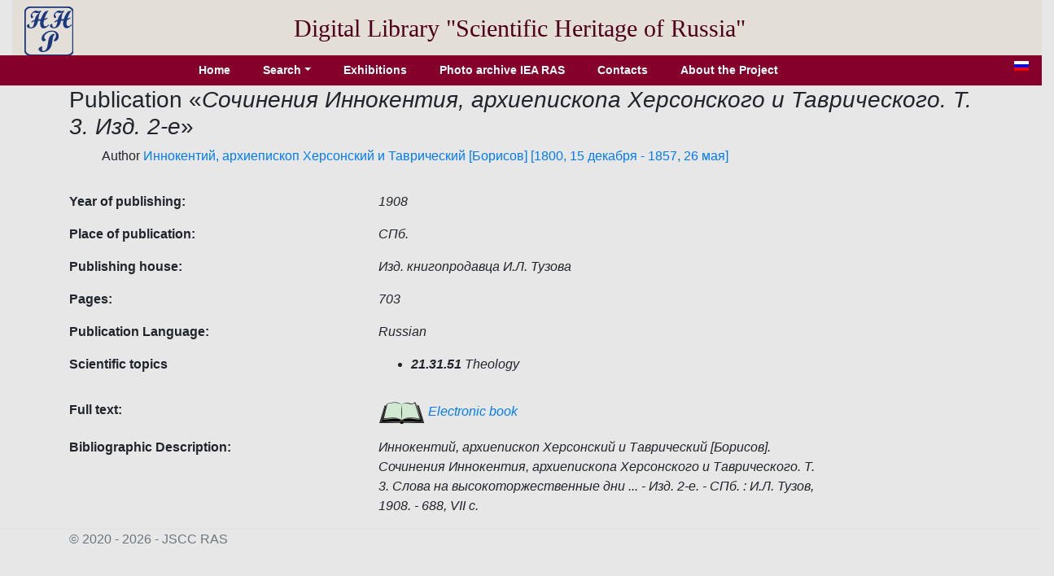

--- FILE ---
content_type: text/html; charset=utf-8
request_url: http://e-heritage.ru/Catalog/ShowPub/1050?lg=en
body_size: 2238
content:
<!DOCTYPE html>
<html lang="en">
<head>
    <meta charset="utf-8" />
    <meta name="description" content="Publication  &#x418;&#x43D;&#x43D;&#x43E;&#x43A;&#x435;&#x43D;&#x442;&#x438;&#x439;, &#x430;&#x440;&#x445;&#x438;&#x435;&#x43F;&#x438;&#x441;&#x43A;&#x43E;&#x43F; &#x425;&#x435;&#x440;&#x441;&#x43E;&#x43D;&#x441;&#x43A;&#x438;&#x439; &#x438; &#x422;&#x430;&#x432;&#x440;&#x438;&#x447;&#x435;&#x441;&#x43A;&#x438;&#x439; [&#x411;&#x43E;&#x440;&#x438;&#x441;&#x43E;&#x432;]. &#x421;&#x43E;&#x447;&#x438;&#x43D;&#x435;&#x43D;&#x438;&#x44F; &#x418;&#x43D;&#x43D;&#x43E;&#x43A;&#x435;&#x43D;&#x442;&#x438;&#x44F;, &#x430;&#x440;&#x445;&#x438;&#x435;&#x43F;&#x438;&#x441;&#x43A;&#x43E;&#x43F;&#x430; &#x425;&#x435;&#x440;&#x441;&#x43E;&#x43D;&#x441;&#x43A;&#x43E;&#x433;&#x43E; &#x438; &#x422;&#x430;&#x432;&#x440;&#x438;&#x447;&#x435;&#x441;&#x43A;&#x43E;&#x433;&#x43E;. &#x422;. 3. &#x421;&#x43B;&#x43E;&#x432;&#x430; &#x43D;&#x430; &#x432;&#x44B;&#x441;&#x43E;&#x43A;&#x43E;&#x442;&#x43E;&#x440;&#x436;&#x435;&#x441;&#x442;&#x432;&#x435;&#x43D;&#x43D;&#x44B;&#x435; &#x434;&#x43D;&#x438; ... - &#x418;&#x437;&#x434;. 2-&#x435;. - &#x421;&#x41F;&#x431;. : &#x418;.&#x41B;. &#x422;&#x443;&#x437;&#x43E;&#x432;, 1908. - 688, VII &#x441;.">
    <meta name="author" content="K.Pogorelko">
    <meta name="viewport" content="width=device-width, initial-scale=1.0" />
    <title>Scientific heritage of Russia</title>
    <link rel="stylesheet" href="/lib/bootstrap/dist/css/bootstrap.min.css" />
    <link rel="stylesheet" href="/css/catalog.css?v=QTydHYpHJMKCaRIJazRc3fovHoa-eUvh3kfDzQhzSqw" />
    
    <link rel="icon" href="/images/SHRlogo3.svg" type="image/svg+xml">
</head>
<body>
    <div class="container-fluid header">
        <div class="row align-items-center">
            <div class="col-sm-auto text-center pt-2">
                <a href="/Catalog/IndexL"><img src="/images/SHRlogo3.svg" alt="" height="60" width="60"></a>
            </div>
            <div class="col-sm-10 text-center logo">
                Digital Library "Scientific&nbsp;Heritage&nbsp;of&nbsp;Russia"
            </div>
        </div>
    </div>
    <div class="navdiv row">
        <div class="col">
            <ul class="nav nav-pills justify-content-center">
                <li class="nav-item">
                    <a class="nav-link" href="/Catalog/IndexL">Home</a>
                </li>
                <li class="nav-item dropdown">
                    <a class="nav-link dropdown-toggle" data-toggle="dropdown" href="#" role="button" aria-haspopup="true" aria-expanded="false">Search</a>
                    <div class="dropdown-menu">
                        <a class="dropdown-item" href="/Catalog/PersonSearch/en">Persons</a>
                        <a class="dropdown-item" href="/Catalog/PubsSearch/en">Publications</a>
                        <a class="dropdown-item" href="/Catalog/MuzSearch/en">Museum objects</a>
                        <a class="dropdown-item" href="/Catalog/CollectionSearch/en">Collections</a>
                        <a class="dropdown-item" href="/Search?lg=en">Advanced search</a>
                    </div>
                </li>
                <li class="nav-item">
                    <a class="nav-link" href="/Catalog/Exhibitions/en">Exhibitions</a>
                </li>
                <li class="nav-item">
                    <a class="nav-link" href="/Catalog/IEAphoto/en">Photo archive IEA RAS</a>
                </li>
                <li class="nav-item">
                    <a class="nav-link" href="/Catalog/Contacts/en">Contacts</a>
                </li>
                <li class="nav-item">
                    <a class="nav-link" href="/Catalog/About?lg=en">About the Project</a>
                </li>
            </ul>
        </div>
        <div class="col-auto mx-3" title="Русская версия">
            <a href="/Catalog/ShowPub/1050"><img src="/images/ru.gif" width="18" height="12" /></a>
        </div>
    </div>
    <div class="container">
        <main role="main" class="pb-3">
            <h3>Publication  &#171;<em>&#x421;&#x43E;&#x447;&#x438;&#x43D;&#x435;&#x43D;&#x438;&#x44F; &#x418;&#x43D;&#x43D;&#x43E;&#x43A;&#x435;&#x43D;&#x442;&#x438;&#x44F;, &#x430;&#x440;&#x445;&#x438;&#x435;&#x43F;&#x438;&#x441;&#x43A;&#x43E;&#x43F;&#x430; &#x425;&#x435;&#x440;&#x441;&#x43E;&#x43D;&#x441;&#x43A;&#x43E;&#x433;&#x43E; &#x438; &#x422;&#x430;&#x432;&#x440;&#x438;&#x447;&#x435;&#x441;&#x43A;&#x43E;&#x433;&#x43E;. &#x422;. 3. &#x418;&#x437;&#x434;. 2-&#x435;</em>&#187;</h3>
    <ul style="list-style:none">
        <li>
Author            <a href="/Catalog/ShowPers/1128?lg=en" target="_blank">Иннокентий, архиепископ Херсонский и Таврический [Борисов]   [1800, 15 декабря - 1857, 26 мая]</a>
        </li>
    </ul>
            <div class="row pt-3">
                <div class="col-4 element_label">
                    Year of publishing:
                </div>
                <div class="col-6 element_value">
                    1908
                </div>
            </div>
            <div class="row pt-3">
                <div class="col-4 element_label">
                    Place of publication:
                </div>
                <div class="col-6 element_value">
                    СПб.
                </div>
            </div>
            <div class="row pt-3">
                <div class="col-4 element_label">
                    Publishing house:
                </div>
                <div class="col-6 element_value">
                    Изд. книгопродавца И.Л. Тузова
                </div>
            </div>
            <div class="row pt-3">
                <div class="col-4 element_label">
                    Pages:
                </div>
                <div class="col-6 element_value">
                    703
                </div>
            </div>
            <div class="row pt-3">
                <div class="col-4 element_label">
                    Publication Language:
                </div>
                <div class="col-6 element_value">
                    Russian
                </div>
            </div>
            <div class="row pt-3">
                <div class="col-4 element_label">
                    Scientific topics
                </div>
                <div class="col-6 element_value">
                    <ul>
                            <li><b>21.31.51</b>&nbsp;Theology</li>
                    </ul>
                </div>
            </div>
            <div class="row pt-3">
                <div class="col-4 element_label">
                    Full text:
                </div>
                <div class="col-6 element_value">
                    <a href="/Book/10071979" target="_blank"><img src="/images/book1.png" /> Electronic book</a>
                </div>
            </div>
            <div class="row pt-3">
                <div class="col-4 element_label">
                    Bibliographic Description:
                </div>
                <div class="col-6 element_value">
                    Иннокентий, архиепископ Херсонский и Таврический [Борисов]. Сочинения Иннокентия, архиепископа Херсонского и Таврического. Т. 3. Слова на высокоторжественные дни ... - Изд. 2-е. - СПб. : И.Л. Тузов, 1908. - 688, VII с.
                </div>
            </div>



        </main>
    </div>

    <footer class="border-top footer text-muted">
        <div class="container">
            &copy; 2020 - 2026 - JSСC RAS
        </div>
    </footer>
    <script src="/lib/jquery/dist/jquery.min.js"></script>
    <script src="/lib/bootstrap/dist/js/bootstrap.bundle.min.js"></script>
    <script src="/js/site.js?v=GpimlytzXx_Nnjqr6k4bUYanPwUQHPcRx954R_zJhkQ"></script>
    
</body>
</html>
